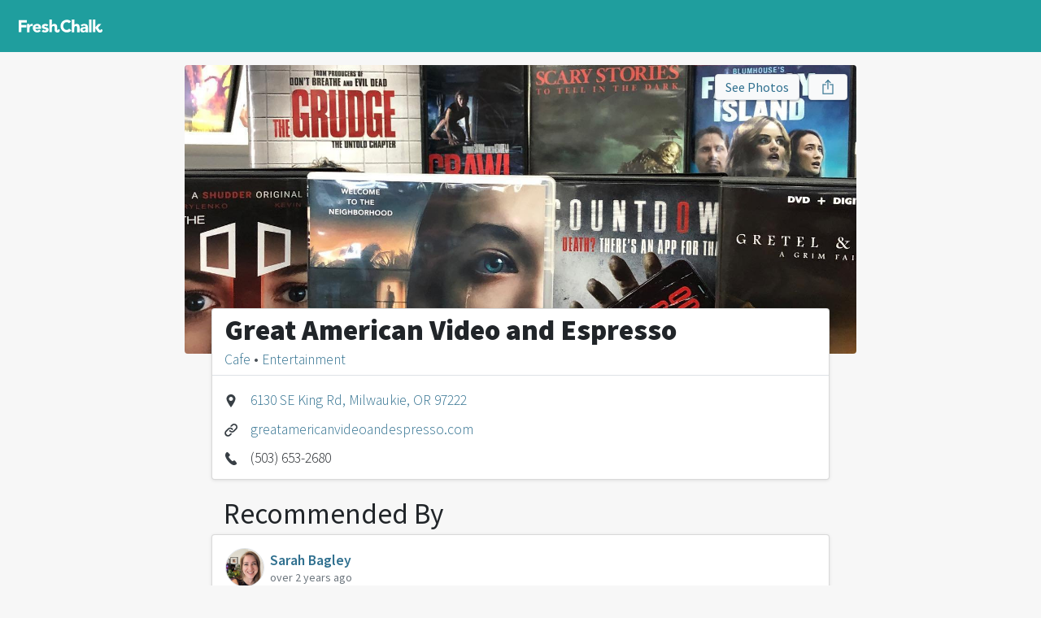

--- FILE ---
content_type: text/html
request_url: https://freshchalk.com/great-american-video-and-espresso-milwaukie
body_size: 4456
content:
<!DOCTYPE html>
<html>
<head>
<title>Great American Video and Espresso • Milwaukie • Fresh Chalk</title>
<meta content='text/html; charset=UTF-8' http-equiv='Content-Type'>
<meta content='notranslate' name='google'>
<meta content='width=device-width, initial-scale=1, maximum-scale=1' name='viewport'>
<meta affiliate-data='web' app-argument='https://freshchalk.com/great-american-video-and-espresso-milwaukie' content='app-id=1520813827' name='xxx-app'>
<meta content='&quot;Local family-owned coffee shop and movie rental. I love taking my kids to this friendly old-school video store. Be ready to buy ice cream or frozen...&quot;' property='description'>
<meta content='&quot;Such a gem in the heart of Milwaukie. Not only can you rent movies (a joy!) but they have ice cream, frozen custard, milkshakes and espresso. You...&quot;' property='og:description'>
<meta content='https://freshchalk.com/storage/p/kk/qaolNN0aw' property='og:image'>
<meta content='Fresh Chalk' property='og:site_name'>
<meta content='Great American Video and Espresso • Milwaukie' property='og:title'>
<meta content='summary_large_image' property='twitter:card'>
<meta content='@freshchalk' property='twitter:site'>
<meta content='https://freshchalk.com/storage/p/kk/qaolNN0aw' property='twitter:image'>
<meta content='204234956835157' property='fb:app_id'>
<meta name="csrf-param" content="authenticity_token" />
<meta name="csrf-token" content="vdiqMk6LGRubztTW7NeA/jpzdPd/qJAsIg3PjiwiwwyQ0roNvu+aXpps8/W3g8Yek7JC5N+7v2gFqk0UOsyJnQ==" />
<link href='https://freshchalk.com/assets/favicon-8acdc0cbf15ea8aa6b0b27c8f7b324f9113c7e4e31966a00758b9c9544ba8b73.svg' rel='icon' type='image/svg+xml'>
<link href='/favicon.ico' rel='icon'>
<link color='#63b800' href='https://freshchalk.com/assets/mask-icon-2d0533c38d9c9e035b8146e2e4d5e271981e184463d8dbcfca2c4be5fd4656a3.svg' rel='mask-icon'>

<script>
  window.fcMetadata = {"base_url":"https://freshchalk.com","page":{},"logged_in":false,"user_city":{"name":"Seattle","ghost_town":false,"loc":[47.6217,-122.3238]}};
</script>
<link crossorigin href='https://fonts.gstatic.com' rel='preconnect'>
<link rel="stylesheet" media="screen" href="//fonts.googleapis.com/css?family=Source+Sans+Pro:300,400,600,700,900&amp;display=swap" />
<script src="https://freshchalk.com/packs/js/packApp-0fba1305613d1f09aa06.js"></script>
<link rel="stylesheet" media="screen" href="https://freshchalk.com/packs/css/packApp-0fb69459.css" />

<script type='application/ld+json'>{"@context":"http://schema.org/","@type":"LocalBusiness","address":{"@type":"PostalAddress","streetAddress":"6130 SE King Rd, Milwaukie, OR 97222","addressLocality":"Milwaukie","addressRegion":"OR","postalCode":"97222","addressCountry":"US"},"aggregateRating":{"@type":"aggregateRating","ratingValue":100,"bestRating":100,"worstRating":0,"reviewCount":3},"image":"https://freshchalk.com/storage/p/kk/qaolNN0aw","name":"Great American Video and Espresso","telephone":"(503) 653-2680"}</script>
</head>
<body data-action='businesses_show' data-amp='b31438c6fe08889c5957007473acf8e4' data-track='{&quot;business&quot;:&quot;Great American Video and Espresso&quot;,&quot;business_id&quot;:1320747,&quot;karma&quot;:7450,&quot;badges&quot;:null,&quot;tag&quot;:&quot;Entertainment&quot;,&quot;tag_id&quot;:504,&quot;group&quot;:&quot;Special Occasions&quot;,&quot;city&quot;:&quot;Milwaukie&quot;,&quot;state&quot;:&quot;OR&quot;,&quot;city_id&quot;:28077,&quot;metro&quot;:&quot;Portland&quot;,&quot;metro_id&quot;:3,&quot;event&quot;:&quot;View Business&quot;}' id='businesses_show'>
<div class='navbar'>
<div class='container'>
<div class='navbar-start'>
<a class='navbar-logo navbar-item navbar-desktop' href='/'>
<div class='logo'></div>
</a>
</div>
<div class='navbar-center'>
</div>
<div class='navbar-end'>
<div class='navbar-item navbar-mobile'>
<div class='hamburger hamburger--twist'>
<div class='inner'>
<span class='bar'></span>
<span class='bar'></span>
<span class='bar'></span>
</div>
</div>
</div>
</div>
</div>
</div>
<div class='hamburger-menu hamburger-content'>
<hr>
<ul>
<li><a data-track="{&quot;src&quot;:&quot;menu&quot;,&quot;event&quot;:&quot;Click Home&quot;}" href="/">Home</a></li>
</ul>
<hr>
<ul>
<li><a data-track="{&quot;src&quot;:&quot;menu&quot;,&quot;event&quot;:&quot;Click Blog&quot;}" href="/blog">Blog</a></li>
</ul>
<hr>
<ul>
</ul>

</div>
<div class='hamburger-cover'></div>


<div class='container yield'>

<div class='row justify-content-center'>
<div class='col-12 col-lg-8'>
<div class='top-picture' data-gallery-name='Photos for Great American Video and Espresso' data-gallery-photos='[{&quot;full&quot;:&quot;https://freshchalk.com/storage/p/kk/qaolNN0aw&quot;,&quot;thumbnail&quot;:&quot;https://freshchalk.com/storage/p/kk/qaolNN0aw&quot;}]'>
<img alt="Great American Video and Espresso" src="/storage/p/kk/qaolNN0aw" />
<div class='actions'>
<div outline="false" class="btn btn-light text" data-gallery-link="true">See Photos</div>
<div outline="false" class="btn btn-light share" title="Share"><i class="i ios-share no-text"></i></div>
</div>
</div>
<div class='contents'>
<div class='top-picture-content'>
<div class='heading'>
<h1 class='h2 fw-black'>
Great American Video and Espresso
</h1>
<div class='tag-list'>
<a href="/b/milwaukie-or/cafes">Cafe</a> • <a href="/b/milwaukie-or/entertainment">Entertainment</a>
</div>
</div>
<div class='business-details'>
<div class='item'>
<i class='i map-pin'></i>
<div>
<div class='value'><a href="#map">6130 SE King Rd, Milwaukie, OR 97222</a></div>
</div>
</div>
<div class='item'>
<i class='i link'></i>
<div>
<div class='value'><a class="biz-website" target="_blank" href="https://www.greatamericanvideoandespresso.com">greatamericanvideoandespresso.com</a></div>
</div>
</div>
<div class='item'>
<i class='i phone'></i>
<div>
<div class='value'>(503) 653-2680</div>
</div>
</div>
</div>

</div>

<div class='recommendations'>
<a name='reviews'></a>
<h2 class='mt-4'>Recommended By</h2>
<div>
<div class='thread-sheet recommendation sheet elevate-1 review-21343'>
<div class='subject'>
<a class="user-image" style="width: 50px; height: 50px; --size: 50px" href="/sarah_bagley"><img title="Sarah Bagley" style="width: 48px; height: 48px" src="https://freshchalk.com/storage/p/TA/zvgtkWrgs" /></a>
<div>
<div class='title'><a class="peek-user-enabled" data-screen-name="sarah_bagley" href="/sarah_bagley"><span>Sarah Bagley</span></a></div>
<div class='subtitle'>over 2 years ago</div>
</div>
</div>
<div class='notes'>
<div>Such a gem in the heart of Milwaukie. Not only can you rent movies (a joy!) but they have ice cream, frozen custard, milkshakes and espresso. You can get a Pumpkin Pie Latte year-round!</div>
</div>

<ul class='sheet-actions'>
</ul>
<div class='thread-sheet-comments'>
<div class='reply-pill'>
<div class='reply-pill-avatar'>
<a class="user-image" style="width: 32px; height: 32px; --size: 32px" href="/allison_h"><img title="Allison H" style="width: 30px; height: 30px" src="https://freshchalk.com/storage/p/Rx/piVQScKfk" /></a>
</div>
<div class='reply-pill-message'>
<div>
<a class="peek-user-enabled" data-screen-name="allison_h" href="/allison_h"><i class="i level-star"></i> <span>Allison H</span></a>
Milkshakes AND movie rentals? Will need to check it out!
</div>
<ul class='sheet-actions text-right'>
<li class='fw-normal text-muted'>over 2 years ago</li>
</ul>
</div>
</div>

</div>
</div>
<div class='thread-sheet recommendation sheet elevate-1 review-11621'>
<div class='subject'>
<a class="user-image" style="width: 50px; height: 50px; --size: 50px" href="/erin_lee"><img title="Erin Lee" style="width: 48px; height: 48px" src="https://freshchalk.com/storage/p/H4/EKyhh9Qr4" /></a>
<div>
<div class='title'><a class="peek-user-enabled" data-screen-name="erin_lee" href="/erin_lee"><i class="i level-star"></i> <span>Erin Lee</span></a></div>
<div class='subtitle'>over 2 years ago</div>
</div>
</div>
<div class='notes'>
<div>Local family-owned coffee shop and movie rental. I love taking my kids to this friendly old-school video store. Be ready to buy ice cream or frozen custard because the store smells delicious (even through your mask). You can also call ahead and pick up at the drive-thru.</div>
</div>

<ul class='sheet-actions'>
</ul>
<div class='thread-sheet-comments'>
</div>
</div>
</div>

<div class='small-reviews'>
<div class='faces'>
<a class="user-image" style="width: 50px; height: 50px; --size: 50px" href="/byron_lee"><img title="Byron Lee" style="width: 48px; height: 48px; background: #cf4255" src="https://freshchalk.com/assets/animals/mouse-599b5383848ffbe28e7bd755465ad1593eb010b412ea579b0eca34938e6bea09.svg" /></a>
</div>
<div>
<div>
recommended by
<a href="/byron_lee">Byron Lee</a>
</div>
</div>
</div>
</div>

<div class='links'>
<a name='links'></a>
<h2 class='mt-4'>Reviews</h2>
<div class='sheet elevate-1'>
<ul class='list-unstyled'>
<div class='voting'>
<div class='logo-voting'></div>
<div>
<a data-toggle="toggle" data-target=".voting" href="#"><div class='name'>Fresh Chalk</div><div class='rating'>&ndash; 100% like it</div><div class='num'>(3 votes)</div></a></div>
</div>

</ul>
</div>
</div>
<section class='related-topics'>
<div class="d-none track" data-track="{&quot;products&quot;:false,&quot;businesses&quot;:true,&quot;event&quot;:&quot;View Related Topics&quot;}"></div>
<div class='topics businesses'>
<div class='row'>
<h4 class='mt-4'>People Also Viewed</h4>
</div>
<div class='frame'>
<div class='track'>
<div class='topic business' data-href='/bipartisan-cafe-portland' data-track='{&quot;type&quot;:&quot;business&quot;,&quot;event&quot;:&quot;Click Related Topic&quot;}'>
<div class='image'>
<img alt="Bipartisan Cafe" src="/storage/p/tO/SIfD8X7y0" />
<div class='face'>
<div class="user-image" style="width: 40px; height: 40px; --size: 40px"><img title="Erin Lee" style="width: 38px; height: 38px" src="https://freshchalk.com/storage/p/H4/EKyhh9Qr4" /></div>
</div>
</div>
<div class='info'>
<a class="name" href="/bipartisan-cafe-portland">Bipartisan Cafe</a>
<div class='location'>
Montavilla
•
<a href="/b/portland">Portland, OR</a>
</div>
</div>
</div>
<div class='topic business' data-href='/extracto-coffee-portland' data-track='{&quot;type&quot;:&quot;business&quot;,&quot;event&quot;:&quot;Click Related Topic&quot;}'>
<div class='image'>
<img alt="Extracto Coffee" src="/storage/p/eJ/meKb2dg10" />
<div class='face'>
<div class="user-image" style="width: 40px; height: 40px; --size: 40px"><img title="Naomi Campos" style="width: 38px; height: 38px" src="https://freshchalk.com/storage/p/gO/g1dEk7ijk" /></div>
</div>
</div>
<div class='info'>
<a class="name" href="/extracto-coffee-portland">Extracto Coffee</a>
<div class='location'>
<a href="/b/portland">Portland, OR</a>
</div>
</div>
</div>
<div class='topic business' data-href='/milwaukie-cafe-and-bottle-shop' data-track='{&quot;type&quot;:&quot;business&quot;,&quot;event&quot;:&quot;Click Related Topic&quot;}'>
<div class='image'>
<img alt="Milwaukie Cafe and Bottle Shop" src="/storage/p/kI/6fXbGymZc" />
<div class='face'>
<div class="user-image" style="width: 40px; height: 40px; --size: 40px"><img title="Sarah Bagley" style="width: 38px; height: 38px" src="https://freshchalk.com/storage/p/TA/zvgtkWrgs" /></div>
</div>
</div>
<div class='info'>
<a class="name" href="/milwaukie-cafe-and-bottle-shop">Milwaukie Cafe and Bottle Shop</a>
<div class='location'>
<a href="/b/milwaukie-or">Milwaukie, OR</a>
</div>
</div>
</div>
<div class='topic business' data-href='/tiki-tea-portland' data-track='{&quot;type&quot;:&quot;business&quot;,&quot;event&quot;:&quot;Click Related Topic&quot;}'>
<div class='image'>
<img alt="Tiki Tea" src="/storage/p/hf/JTKcJvopY" />
<div class='face'>
<div class="user-image" style="width: 40px; height: 40px; --size: 40px"><img title="Allison H" style="width: 38px; height: 38px" src="https://freshchalk.com/storage/p/Rx/piVQScKfk" /></div>
</div>
</div>
<div class='info'>
<a class="name" href="/tiki-tea-portland">Tiki Tea</a>
<div class='location'>
Vernon
•
<a href="/b/portland">Portland, OR</a>
</div>
</div>
</div>
<div class='topic business' data-href='/oaks-park-amusement-park-portland' data-track='{&quot;type&quot;:&quot;business&quot;,&quot;event&quot;:&quot;Click Related Topic&quot;}'>
<div class='image'>
<img alt="Oaks Park Amusement Park" src="/storage/p/a4/kz19Zphbg" />
<div class='face'>
<div class="user-image" style="width: 40px; height: 40px; --size: 40px"><img title="Erin Lee" style="width: 38px; height: 38px" src="https://freshchalk.com/storage/p/H4/EKyhh9Qr4" /></div>
</div>
</div>
<div class='info'>
<a class="name" href="/oaks-park-amusement-park-portland">Oaks Park Amusement Park</a>
<div class='location'>
Sellwood
•
<a href="/b/portland">Portland, OR</a>
</div>
</div>
</div>
</div>
</div>
</div>
</section>


</div>
</div>
</div>
<div class='modal' id='recommend-modal'>
<div class='modal-dialog'>
<div class='modal-content'>
<div class='modal-header'>
<h5 class='modal-title'>Great American Video and Espresso</h5>
<button class='close' data-micromodal-close='1'>&times;</button>
</div>
<div class='modal-body'>
<p>Add your recommendation for Great American Video and Espresso?</p>
<div class='mt-4'><a outline="false" class="btn btn-primary" rel="nofollow" data-method="post" href="/x/add/great-american-video-and-espresso-milwaukie"><i class="i star"></i>Add Recommendation</a></div>
</div>
</div>
</div>
</div>

</div>
<div class='footer'>
<div class='container d-flex flex-column justify-content-center'>
<div class='footer-columns'>
<div class='footer-column d-none d-md-block'>
<a href="/"><div class='mt-2 footer-logo'></div>
</a></div>
<div class='footer-column'>
<div class='footer-heading'>Fresh Chalk</div>
<ul class='list-unstyled'>
<li><a href="/about">About</a></li>
</ul>
</div>
<div class='footer-column'>
<div class='footer-heading'>Explore</div>
<ul class='list-unstyled'>
<li><a href="/b/nearby/businesses">All Businesses</a></li>
<li><a href="/products">All Products</a></li>
<li><a href="/guides">All Guides</a></li>
<li><a href="/blog">Blog</a></li>
</ul>
</div>
<div class='footer-column'>
<div class='footer-heading'>Top Cities</div>
<ul class='list-unstyled'>
<li><a class="" href="/b/atlanta">Atlanta, GA</a></li>
<li><a class="" href="/b/austin">Austin, TX</a></li>
<li><a class="" href="/b/boston">Boston, MA</a></li>
<li><a class="" href="/b/denver">Denver, CO</a></li>
<li><a class="d-sm-none" href="/b/indianapolis">Indianapolis, IN</a></li>
<li><a class="d-sm-none" href="/b/phoenix">Phoenix, AZ</a></li>
<li><a class="" href="/b/seattle">Seattle, WA</a></li>
<li><a class="fw-bold" href="/cities">See all</a></li>
</ul>
</div>
</div>
</div>
</div>

<div class='modal' data-micromodal-close='1' id='photo-upload-modal' tabindex='-1'>
<div class='modal-dialog'>
<div class='modal-content'>
<div class='modal-header'>
<h5 class='modal-title'>Upload Photos</h5>
<button class='close' data-micromodal-close='1'>
&times;
</button>
</div>
<div class='modal-body'>
</div>
</div>
</div>
</div>

<div class='modal' data-micromodal-close='1' data-share-text='Check out this business that was recommended on @FreshChalk' id='share-modal' tabindex='-1'>
<div class='modal-dialog'>
<div class='modal-content'>
<div class='modal-header'>
<h5 class='modal-title'></h5>
<button class='close' data-micromodal-close='1'>
&times;
</button>
</div>
<div class='modal-body'>
<input class='share-url copy-target' readonly type='text'>
<div class='btn copy copy-target'>
Copy Link
</div>
<a class='btn email' target='_blank'>
Email
</a>
<div class='btn facebook'>
Share on Facebook
</div>
<div class='btn twitter'>
Share on Twitter
</div>
</div>
</div>
</div>
</div>

<script defer src="https://static.cloudflareinsights.com/beacon.min.js/vcd15cbe7772f49c399c6a5babf22c1241717689176015" integrity="sha512-ZpsOmlRQV6y907TI0dKBHq9Md29nnaEIPlkf84rnaERnq6zvWvPUqr2ft8M1aS28oN72PdrCzSjY4U6VaAw1EQ==" data-cf-beacon='{"version":"2024.11.0","token":"54b5ecd8fecc429292a4740df804332f","r":1,"server_timing":{"name":{"cfCacheStatus":true,"cfEdge":true,"cfExtPri":true,"cfL4":true,"cfOrigin":true,"cfSpeedBrain":true},"location_startswith":null}}' crossorigin="anonymous"></script>
</body>
</html>


--- FILE ---
content_type: image/svg+xml
request_url: https://freshchalk.com/assets/animals/mouse-599b5383848ffbe28e7bd755465ad1593eb010b412ea579b0eca34938e6bea09.svg
body_size: 661
content:
<svg width="100" height="100" xmlns="http://www.w3.org/2000/svg"><g fill="#FFF" fill-rule="nonzero"><path d="M42.5 59.5h.5c.9-.1 1.6-.6 2.3-1.3.8-.8 1.2-1.5 1.4-2.4.3-1 0-1.9-.8-2.6-1.5-1.5-3.7-1-5 .4-1.3 1.3-2 3.5-.4 5a3 3 0 0 0 2 1zm15.8 0l.8-.1a3 3 0 0 0 2-2.1c.5-1.2 0-2.5-1.1-3.7-1.8-1.8-3.9-1.6-5-.4-.7.5-1 1.4-1 2.3 0 1 .5 1.8 1.4 2.7.9.9 1.9 1.3 3 1.3z"/><path d="M77.2 66.9l-8-1.3.2-.3 6.5-1.5c.9-.2 1.5-1 1.3-2-.1-.8-.8-1.7-1.9-1.7H75l-4.3.9c.6-2.5.9-5 .9-7.7V53c0-3 2.2-5 4.4-7 .7-.6 1.5-1.2 2-1.9 4.2-4.3 5.7-10 4.5-16.3-.9-4.7-4.1-8.4-8.3-9.4-.6-.2-1.1-.3-1.9-.3h-.4l-.3.6V18h-1c-1 .3-2 .7-2.7 1.5-.8.6-1.3 1.3-2 1.9-2.7 3.2-5.1 7-7.6 11.4a43.7 43.7 0 0 0-15.4 0c-2.2-3.9-4.7-8-7.7-11.4a10.2 10.2 0 0 0-4.1-3.1c-.4-.2-.9-.3-1.5-.3h-.7a11 11 0 0 0-8.9 5.8 17.9 17.9 0 0 0 .8 17.4c1.3 2 3 3.4 4.7 5l.1.2c1.4 1.1 2.7 2.3 3.4 4 .3.5.5 1.6.5 2.5a25 25 0 0 0 1 8l-3.8-.8H26c-1.2 0-1.7.9-1.9 1.8-.1.9.4 1.7 1.3 1.9l6.5 1.3.2.5-7.8 1.3c-1 .1-1.7.9-1.5 1.8 0 1 .7 1.9 1.9 1.9h.3l8.7-1.5.5.6-4 2.7c-.8.4-1 1.1-.8 2 .3.8 1 1.4 1.8 1.4.4 0 .7-.2 1-.3l4.3-2.8a35.2 35.2 0 0 0 11 8.4l.4.3c.7.4 1.6.9 2.5.9l.7.1c.8-.1 1.5-.6 2.1-.9l.5-.3L56 80c2.6-1.6 5-3.4 7-5.4l1.8-2 4.5 2.9 1 .3c.9 0 1.5-.5 1.8-1.4.3-.7 0-1.6-.8-2l-4.1-2.7.3-.6 9 1.5h.3c1 0 1.8-1 2-2 0-.8-.7-1.6-1.6-1.7zM27.7 41.6c-1.4-1.3-2.9-3-3.8-4.8-.9-2.1-1.2-5-.6-7.7a8.1 8.1 0 0 1 2.5-4.9l.3-.1c.2 0 .3-.2.5-.3l.3-.3-.2-.6.5.6 1.4-.5h.8l.3.2.1.1.3.5s.2.1.2.3l.1.3.2.2c.4 1.5.7 3 .7 4a61.3 61.3 0 0 1-.9 15.7c-.7-.9-1.6-1.8-2.5-2.5l-.2-.2zM36 61.3l-.7-2.8-.5-2.4c-.1-1.6-.3-3-.1-4.7l.1-1.8v-.3l.2-.6c.7-4.3 1.3-8.8 1.6-13.4.2-1 .2-2.2.2-3.4l2.8 4.9c.4.7 1.3 1.1 2.2 1.1h.6a37.4 37.4 0 0 1 16.5 0h.6c.9 0 1.8-.4 2.2-1.1l2.8-5c0 5 .5 10.4 1.7 16.2l.1.7.2.6v.5l.1 4a25 25 0 0 1-2.4 10.6A27.2 27.2 0 0 1 50.5 77a28.6 28.6 0 0 1-12-9.8c-.9-1.3-1.4-2.5-2-3.8 0-.3-.3-1.8-.5-2.2zm35-37.8l.2-.3.1.1.2-.1h1l1.3.4.3.2.3.1.8.5c3.2 2.8 3.5 9 1.7 12.7-1 2.2-2.8 3.6-4.5 5.4l-2 1.8c-1-6.2-1.3-11.2-.8-15.8.1-1.3.4-2.7.8-4v-.1c0-.2.2-.2.2-.3l.3-.5.1-.1z"/></g></svg>

--- FILE ---
content_type: application/javascript
request_url: https://freshchalk.com/packs/js/1-c8c54098597fdee05240.chunk.js
body_size: 12987
content:
(window.webpackJsonp=window.webpackJsonp||[]).push([[1],{464:function(e,t,n){"use strict";n.d(t,"a",(function(){return h}));var r=n(1),i=n.n(r),o=n(455),a=(n(479),n(51));function s(e,t){return function(e){if(Array.isArray(e))return e}(e)||function(e,t){if("undefined"===typeof Symbol||!(Symbol.iterator in Object(e)))return;var n=[],r=!0,i=!1,o=void 0;try{for(var a,s=e[Symbol.iterator]();!(r=(a=s.next()).done)&&(n.push(a.value),!t||n.length!==t);r=!0);}catch(c){i=!0,o=c}finally{try{r||null==s.return||s.return()}finally{if(i)throw o}}return n}(e,t)||function(e,t){if(!e)return;if("string"===typeof e)return c(e,t);var n=Object.prototype.toString.call(e).slice(8,-1);"Object"===n&&e.constructor&&(n=e.constructor.name);if("Map"===n||"Set"===n)return Array.from(e);if("Arguments"===n||/^(?:Ui|I)nt(?:8|16|32)(?:Clamped)?Array$/.test(n))return c(e,t)}(e,t)||function(){throw new TypeError("Invalid attempt to destructure non-iterable instance.\nIn order to be iterable, non-array objects must have a [Symbol.iterator]() method.")}()}function c(e,t){(null==t||t>e.length)&&(t=e.length);for(var n=0,r=new Array(t);n<t;n++)r[n]=e[n];return r}function u(e,t,n,r,i,o,a){try{var s=e[o](a),c=s.value}catch(u){return void n(u)}s.done?t(c):Promise.resolve(c).then(r,i)}function l(e){return function(){var t=this,n=arguments;return new Promise((function(r,i){var o=e.apply(t,n);function a(e){u(o,r,i,a,s,"next",e)}function s(e){u(o,r,i,a,s,"throw",e)}a(void 0)}))}}function f(e,t){if(!(e instanceof t))throw new TypeError("Cannot call a class as a function")}function p(e,t){for(var n=0;n<t.length;n++){var r=t[n];r.enumerable=r.enumerable||!1,r.configurable=!0,"value"in r&&(r.writable=!0),Object.defineProperty(e,r.key,r)}}o.autoDiscover=!1;var h=function(){function e(t){var n=this,r=arguments.length>1&&void 0!==arguments[1]?arguments[1]:{};f(this,e),this.defaultResizeTo=1024,this.onDropzoneAddedFile=function(){var e=l(i.a.mark((function e(t){var r;return i.a.wrap((function(e){for(;;)switch(e.prev=e.next){case 0:return null!=n.options.onBegin&&n.options.onBegin(),e.prev=1,e.next=4,n.getSignedUrl();case 4:r=e.sent,e.next=11;break;case 7:return e.prev=7,e.t0=e.catch(1),n.handleError(t,"Could not upload file"),e.abrupt("return");case 11:t.signedUrlData=r.signed_url_data,n.imageUrl=r.image_url,t.accepted&&n.dropzone.enqueueFile(t);case 14:case"end":return e.stop()}}),e,null,[[1,7]])})));return function(t){return e.apply(this,arguments)}}(),this.onDropzoneSending=function(e,t){for(var n=e.signedUrlData.headers,r=0,i=Object.entries(n);r<i.length;r++){var o=s(i[r],2),a=o[0],c=o[1];c&&t.setRequestHeader(a,c)}},this.onDropzoneSuccess=function(e){if(null!=n.options.onSuccess){var t=e.signedUrlData.key;n.options.onSuccess(t)}},this.onDropzoneError=function(e,t){n.handleError(e,t)},this.$element="string"===typeof t?document.querySelector(t):t,this.options=r,this.validateElement(),this.disableDragDropNavigation(),this.dropzone=new o(this.$element,this.dropzoneOptions),CSS.supports("image-orientation","from-image")&&(this.dropzone.resizeImage=function(e,t,r,i,a){return n.dropzone.createThumbnail(e,t,r,i,!0,(function(t,r){var i;if(null==r)return a(e);var s=null!==(i=n.dropzone.options.resizeMimeType)&&void 0!==i?i:e.type,c=r.toDataURL(s,n.dropzone.options.resizeQuality);return a(o.dataURItoBlob(c))}))}),this.dropzone.submitRequest=function(t,n,r){if(1!=r.length)throw new Error("We do not support uploadMultiple");var i=n.get(e.paramName);if(null==i)throw new Error("File not found");t.onreadystatechange=function(){try{console.log("".concat(t.readyState,": ").concat(i))}catch(e){}},t.ontimeout=function(){console.log("upload timeout"),t.onerror(r,t)},t.send(i)},this.dropzone.on("addedfile",this.onDropzoneAddedFile),this.dropzone.on("sending",this.onDropzoneSending),this.dropzone.on("success",this.onDropzoneSuccess),this.dropzone.on("error",this.onDropzoneError)}var t,n,r,c;return t=e,(n=[{key:"reset",value:function(){this.dropzone.removeAllFiles()}},{key:"getSignedUrl",value:(c=l(i.a.mark((function e(){var t;return i.a.wrap((function(e){for(;;)switch(e.prev=e.next){case 0:if(null!=this.signingUrl){e.next=2;break}throw new Error("Must provide dataset.url");case 2:return e.next=4,Object(a.a)(this.signingUrl,{method:"POST"});case 4:if(200===(t=e.sent).status){e.next=7;break}throw new Error("getSignedUrl failed");case 7:return e.next=9,t.json();case 9:return e.abrupt("return",e.sent);case 10:case"end":return e.stop()}}),e,this)}))),function(){return c.apply(this,arguments)})},{key:"validateElement",value:function(){if(null==this.signingUrl)throw new Error("Must provide dataset.url")}},{key:"disableDragDropNavigation",value:function(){window.addEventListener("dragover",d,!1),window.addEventListener("drop",d,!1)}},{key:"enableDragDropNavigation",value:function(){window.removeEventListener("dragover",d,!1),window.removeEventListener("drop",d,!1)}},{key:"handleError",value:function(e,t){this.dropzone.removeFile(e),null!=this.options.onError&&this.options.onError(t)}},{key:"dropzoneOptions",get:function(){return Object.assign({paramName:e.paramName,clickable:this.$uploadButton,maxFiles:1,previewTemplate:"<div/>",createImageThumbnails:!1},this.baseDropzoneOptions)}},{key:"baseDropzoneOptions",get:function(){return{url:function(e){if(1!=e.length)throw new Error("We do not support uploadMultiple");return e[0].signedUrlData.signed_url},method:"PUT",autoQueue:!1,acceptedFiles:"image/*",parallelUploads:1,headers:{"Cache-Control":null},resizeMimeType:"image/jpeg",resizeHeight:this.options.resizeTo||this.defaultResizeTo,resizeWidth:this.options.resizeTo||this.defaultResizeTo,resizeQuality:.85}}},{key:"signingUrl",get:function(){return this.$element.dataset.url||null}},{key:"$uploadButton",get:function(){return this.$element.querySelector(".edit-button")}}])&&p(t.prototype,n),r&&p(t,r),e}();function d(e){e.dataTransfer&&(e.dataTransfer.effectAllowed="none",e.dataTransfer.dropEffect="none"),e.preventDefault()}h.paramName="file"},465:function(e,t,n){"use strict";n.r(t),n.d(t,"initRecModal",(function(){return be})),n.d(t,"openRecModal",(function(){return ye}));var r,i,o,a,s,c,u,l=n(1),f=n.n(l),p=n(21),h=n(52),d=n(143),v=n(142),m=n(63),g=n(70),b=n(55),y=n(15),w=n(37),k=n(137),x=n(467),O=n(469),_=n(210),C=n(504),j=n(206),z=n(208),P=n(506),S=n(69),E=n(18),$=n(470),T=n(14),A=n(11);function R(e,t){var n;if("undefined"===typeof Symbol||null==e[Symbol.iterator]){if(Array.isArray(e)||(n=function(e,t){if(!e)return;if("string"===typeof e)return N(e,t);var n=Object.prototype.toString.call(e).slice(8,-1);"Object"===n&&e.constructor&&(n=e.constructor.name);if("Map"===n||"Set"===n)return Array.from(e);if("Arguments"===n||/^(?:Ui|I)nt(?:8|16|32)(?:Clamped)?Array$/.test(n))return N(e,t)}(e))||t&&e&&"number"===typeof e.length){n&&(e=n);var r=0,i=function(){};return{s:i,n:function(){return r>=e.length?{done:!0}:{done:!1,value:e[r++]}},e:function(e){throw e},f:i}}throw new TypeError("Invalid attempt to iterate non-iterable instance.\nIn order to be iterable, non-array objects must have a [Symbol.iterator]() method.")}var o,a=!0,s=!1;return{s:function(){n=e[Symbol.iterator]()},n:function(){var e=n.next();return a=e.done,e},e:function(e){s=!0,o=e},f:function(){try{a||null==n.return||n.return()}finally{if(s)throw o}}}}function N(e,t){(null==t||t>e.length)&&(t=e.length);for(var n=0,r=new Array(t);n<t;n++)r[n]=e[n];return r}function D(e,t,n,r,i,o,a){try{var s=e[o](a),c=s.value}catch(u){return void n(u)}s.done?t(c):Promise.resolve(c).then(r,i)}function U(e,t,n,r){n&&Object.defineProperty(e,t,{enumerable:n.enumerable,configurable:n.configurable,writable:n.writable,value:n.initializer?n.initializer.call(r):void 0})}function I(e,t){if(!(e instanceof t))throw new TypeError("Cannot call a class as a function")}function B(e,t){for(var n=0;n<t.length;n++){var r=t[n];r.enumerable=r.enumerable||!1,r.configurable=!0,"value"in r&&(r.writable=!0),Object.defineProperty(e,r.key,r)}}function M(e,t){return(M=Object.setPrototypeOf||function(e,t){return e.__proto__=t,e})(e,t)}function L(e){var t=function(){if("undefined"===typeof Reflect||!Reflect.construct)return!1;if(Reflect.construct.sham)return!1;if("function"===typeof Proxy)return!0;try{return Date.prototype.toString.call(Reflect.construct(Date,[],(function(){}))),!0}catch(e){return!1}}();return function(){var n,r=W(e);if(t){var i=W(this).constructor;n=Reflect.construct(r,arguments,i)}else n=r.apply(this,arguments);return F(this,n)}}function F(e,t){return!t||"object"!==typeof t&&"function"!==typeof t?q(e):t}function q(e){if(void 0===e)throw new ReferenceError("this hasn't been initialised - super() hasn't been called");return e}function W(e){return(W=Object.setPrototypeOf?Object.getPrototypeOf:function(e){return e.__proto__||Object.getPrototypeOf(e)})(e)}function H(e,t,n,r,i){var o={};return Object.keys(r).forEach((function(e){o[e]=r[e]})),o.enumerable=!!o.enumerable,o.configurable=!!o.configurable,("value"in o||o.initializer)&&(o.writable=!0),o=n.slice().reverse().reduce((function(n,r){return r(e,t,n)||n}),o),i&&void 0!==o.initializer&&(o.value=o.initializer?o.initializer.call(i):void 0,o.initializer=void 0),void 0===o.initializer&&(Object.defineProperty(e,t,o),o=null),o}var K,V,J,Q,G,Y,X,Z=(r=Object(w.b)({type:Number,default:6}),i=Object(w.b)(Boolean),Object(y.b)((u=function(e){!function(e,t){if("function"!==typeof t&&null!==t)throw new TypeError("Super expression must either be null or a function");e.prototype=Object.create(t&&t.prototype,{constructor:{value:e,writable:!0,configurable:!0}}),t&&M(e,t)}(u,e);var t,n,r,i,o,a=L(u);function u(){var e;I(this,u);for(var t=arguments.length,n=new Array(t),r=0;r<t;r++)n[r]=arguments[r];return(e=a.call.apply(a,[this].concat(n))).tags=[],U(e,"size",s,q(e)),U(e,"inModal",c,q(e)),e}return t=u,(n=[{key:"created",value:function(){this.loadSuggestions()}},{key:"loadSuggestions",value:(i=f.a.mark((function e(){var t;return f.a.wrap((function(e){for(;;)switch(e.prev=e.next){case 0:return e.next=2,Object(S.a)(p.a.gameSuggestedTags());case 2:t=e.sent,this.tags=t.tags,Object(T.d)("View Suggested Rec Categories",{tags:this.tags.map((function(e){return e.noun})),modal:this.inModal}),this.tags.length&&this.tags.push({id:-1,noun:"Other",other:!0});case 6:case"end":return e.stop()}}),e,this)})),o=function(){var e=this,t=arguments;return new Promise((function(n,r){var o=i.apply(e,t);function a(e){D(o,n,r,a,s,"next",e)}function s(e){D(o,n,r,a,s,"throw",e)}a(void 0)}))},function(){return o.apply(this,arguments)})},{key:"emitSelect",value:function(e){var t=this.$refs.suggestions[this.tags.indexOf(e)];Object(T.d)("Click Suggested Rec Tag",{tag:e.noun,modal:this.inModal}),this.$emit("select",e,t)}},{key:"disableAllExcept",value:function(e){var t,n=R(this.tags);try{for(n.s();!(t=n.n()).done;){var r=t.value;r!==e&&b.a.set(r,"disabled",!0)}}catch(i){n.e(i)}finally{n.f()}}},{key:"enableAll",value:function(){var e,t=R(this.tags);try{for(t.s();!(e=t.n()).done;){var n=e.value;b.a.delete(n,"disabled")}}catch(r){t.e(r)}finally{t.f()}}}])&&B(t.prototype,n),r&&B(t,r),u}(b.a),s=H((a=u).prototype,"size",[r],{configurable:!0,enumerable:!0,writable:!0,initializer:null}),c=H(a.prototype,"inModal",[i],{configurable:!0,enumerable:!0,writable:!0,initializer:null}),o=a))||o),ee=(n(523),n(106)),te=Object(ee.a)(Z,(function(){var e=this,t=e.$createElement,n=e._self._c||t;return n("div",{staticClass:"suggestions"},[e._l(e.tags,(function(t){return n("div",{ref:"suggestions",refInFor:!0,staticClass:"suggestion",class:{disabled:t.disabled,other:t.other},style:{backgroundColor:t.color},on:{click:function(n){return e.emitSelect(t)}}},[n("div",{staticClass:"name"},[e._v(e._s(t.noun))]),n("div",{staticClass:"tag-image"},[n("div",{class:t.icon})])])})),e._l(e.size,(function(t){return e.tags.length?e._e():n("div",{staticClass:"placeholder",style:{animationDelay:500+250*t+"ms"}})}))],2)}),[],!1,null,"4ffe4d60",null).exports;function ne(e,t,n,r,i,o,a){try{var s=e[o](a),c=s.value}catch(u){return void n(u)}s.done?t(c):Promise.resolve(c).then(r,i)}function re(e){return function(){var t=this,n=arguments;return new Promise((function(r,i){var o=e.apply(t,n);function a(e){ne(o,r,i,a,s,"next",e)}function s(e){ne(o,r,i,a,s,"throw",e)}a(void 0)}))}}function ie(e,t,n,r){n&&Object.defineProperty(e,t,{enumerable:n.enumerable,configurable:n.configurable,writable:n.writable,value:n.initializer?n.initializer.call(r):void 0})}function oe(e,t){if(!(e instanceof t))throw new TypeError("Cannot call a class as a function")}function ae(e,t){for(var n=0;n<t.length;n++){var r=t[n];r.enumerable=r.enumerable||!1,r.configurable=!0,"value"in r&&(r.writable=!0),Object.defineProperty(e,r.key,r)}}function se(e,t){return(se=Object.setPrototypeOf||function(e,t){return e.__proto__=t,e})(e,t)}function ce(e){var t=function(){if("undefined"===typeof Reflect||!Reflect.construct)return!1;if(Reflect.construct.sham)return!1;if("function"===typeof Proxy)return!0;try{return Date.prototype.toString.call(Reflect.construct(Date,[],(function(){}))),!0}catch(e){return!1}}();return function(){var n,r=fe(e);if(t){var i=fe(this).constructor;n=Reflect.construct(r,arguments,i)}else n=r.apply(this,arguments);return ue(this,n)}}function ue(e,t){return!t||"object"!==typeof t&&"function"!==typeof t?le(e):t}function le(e){if(void 0===e)throw new ReferenceError("this hasn't been initialised - super() hasn't been called");return e}function fe(e){return(fe=Object.setPrototypeOf?Object.getPrototypeOf:function(e){return e.__proto__||Object.getPrototypeOf(e)})(e)}function pe(e,t,n,r,i){var o={};return Object.keys(r).forEach((function(e){o[e]=r[e]})),o.enumerable=!!o.enumerable,o.configurable=!!o.configurable,("value"in o||o.initializer)&&(o.writable=!0),o=n.slice().reverse().reduce((function(n,r){return r(e,t,n)||n}),o),i&&void 0!==o.initializer&&(o.value=o.initializer?o.initializer.call(i):void 0,o.initializer=void 0),void 0===o.initializer&&(Object.defineProperty(e,t,o),o=null),o}var he=(K=Object(y.b)({components:{AppBtn:_.a,AppCircleProgress:C.a,AppPhotoUploadPreviews:P.a,AppRecTagSuggestions:te},directives:{AppAutofocus:x.a,AppAutosize:O.a}}),V=Object(w.b)(HTMLElement),J=Object(w.c)("state",{immediate:!0}),K((X=function(e){!function(e,t){if("function"!==typeof t&&null!==t)throw new TypeError("Super expression must either be null or a function");e.prototype=Object.create(t&&t.prototype,{constructor:{value:e,writable:!0,configurable:!0}}),t&&se(e,t)}(d,e);var t,n,r,i,o,a,s,c,u,l=ce(d);function d(){var e;oe(this,d);for(var t=arguments.length,n=new Array(t),r=0;r<t;r++)n[r]=arguments[r];return(e=l.call.apply(l,[this].concat(n))).suggestion=null,e.business=null,e.product=null,e.review=null,e.search="",e.topic=null,e.tagKey="",e.tagName="",e.tagNoun="",e.name="",e.phone="",e.email="",e.website="",e.address="",e.notes="",e.photoCount=0,e.karma=400,e.isDone=!1,e.isClosed=!1,e.hasAdded=!1,e.hasError=!1,e.retry=null,e.showSuggestions=!1,e.tags=[],e.tagsLoading=!0,e.submitting=!1,e.doneProgress=0,e.autofocusIndex=0,ie(e,"$from",Y,le(e)),e}return t=d,(n=[{key:"mounted",value:function(){this.loadTags()}},{key:"onStageChange",value:(u=re(f.a.mark((function e(){return f.a.wrap((function(e){for(;;)switch(e.prev=e.next){case 0:return e.next=2,this.$nextTick();case 2:e.t0=this.state,e.next="search"===e.t0?5:"tag"===e.t0?7:"notes"===e.t0?9:"done"===e.t0?12:17;break;case 5:return this.initSearchAutocomplete(),e.abrupt("break",17);case 7:return this.initTagAutocomplete(),e.abrupt("break",17);case 9:return this.hasAdded=!0,this.submitSuggestion(),e.abrupt("break",17);case 12:return this.doneProgress=0,e.next=15,this.$nextTick();case 15:return this.doneProgress=100,e.abrupt("break",17);case 17:case"end":return e.stop()}}),e,this)}))),function(){return u.apply(this,arguments)})},{key:"show",value:function(){var e,t=this,n=arguments.length>0&&void 0!==arguments[0]?arguments[0]:{};Object(j.b)(!1),Object(g.b)(),m.a.show("rec-modal",{awaitCloseAnimation:!0,disableFocus:!0,onClose:function(){return t.onClose()}}),this.clear(),n.tag?(this.setTag(n.tag),this.showSuggestions=!1):this.showSuggestions=!0,this.search=null!==(e=n.businessName)&&void 0!==e?e:"",this.topic=n.topic||null,this.hasAdded=!1,Object(T.d)("Open Rec Modal")}},{key:"close",value:function(){m.a.close("rec-modal")}},{key:"submit",value:(c=re(f.a.mark((function e(){var t;return f.a.wrap((function(e){for(;;)switch(e.prev=e.next){case 0:if("tag"!==this.state){e.next=15;break}b.a.set(this.suggestion,"tag_name",this.tagName),b.a.set(this.suggestion,"phone",this.phone),b.a.set(this.suggestion,"email",this.email),b.a.set(this.suggestion,"website",this.website),b.a.set(this.suggestion,"address",this.address),this.tagKey="",this.tagName="",this.tagNoun="",this.phone="",this.email="",this.website="",this.address="",e.next=23;break;case 15:if("notes"!==this.state){e.next=23;break}return t=this.$refs.photos,e.next=19,t.submit();case 19:if(!(this.notes||t.photos.length||this.nameHasChanged)){e.next=22;break}return e.next=22,this.submitNotes();case 22:this.isDone=!0;case 23:case"end":return e.stop()}}),e,this)}))),function(){return c.apply(this,arguments)})},{key:"restart",value:function(){this.clear(),this.showSuggestions=!0,Object(T.d)("Restart Rec Modal")}},{key:"clear",value:function(){this.suggestion=null,this.business=null,this.review=null,this.search="",this.tagKey="",this.tagName="",this.tagNoun="",this.topic=null,this.phone="",this.email="",this.website="",this.address="",this.notes="",this.doneProgress=0,this.karma=0,this.isDone=!1,this.isClosed=!1,this.hasError=!1,this.retry=null,++this.autofocusIndex}},{key:"onClose",value:function(){this.$emit("close"),new URLSearchParams(location.search).has("add")&&history.replaceState(history.state,"",location.pathname),this.hasAdded&&window.location.reload(),this.isClosed=!0,this.showSuggestions=!1}},{key:"loadTags",value:(s=re(f.a.mark((function e(){return f.a.wrap((function(e){for(;;)switch(e.prev=e.next){case 0:return e.next=2,Object(S.a)(p.a.ajaxBusinessTags());case 2:this.tags=e.sent,this.tagsLoading=!1;case 4:case"end":return e.stop()}}),e,this)}))),function(){return s.apply(this,arguments)})},{key:"clearTag",value:function(){this.tagKey="",this.tagName="",this.tagNoun=""}},{key:"setTag",value:function(e){this.tagKey=e.key||"",this.tagName=e.name||"",this.tagNoun=e.noun||""}},{key:"handleTagSuggestion",value:function(e){var t=this.$refs.suggestions;if(!1===e.disabled)return t.enableAll(),void this.clearTag();e.disabled=!1,t.disableAllExcept(e),this.setTag(e),this.$refs.autocomplete.focus()}},{key:"initSearchAutocomplete",value:function(){var e=this,t=this.$refs.autocomplete;Object(E.a)(t,{limit:6,places:"business"==this.topic,beforeNavigate:function(t){return e.suggestion=t,null}})}},{key:"initTagAutocomplete",value:function(){var e=this;Object(k.a)(this.$refs.tagName,{onSelect:function(t,n){e.tagName=n}})}},{key:"submitSuggestion",value:(a=re(f.a.mark((function e(){var t,n;return f.a.wrap((function(e){for(;;)switch(e.prev=e.next){case 0:if(this.suggestion){e.next=2;break}return e.abrupt("return");case 2:if(this.submitting=!0,this.hasError=!1,e.prev=4,"product"!==this.topic){e.next=11;break}return e.next=8,Object(S.b)(p.a.gameAddProductReview(this.suggestion));case 8:t=e.sent,e.next=14;break;case 11:return e.next=13,Object(S.b)(p.a.gameAddBusinessReview(this.suggestion));case 13:t=e.sent;case 14:e.next=22;break;case 16:return e.prev=16,e.t0=e.catch(4),console.error(e.t0),this.hasError=!0,this.retry=this.submitSuggestion.bind(this),e.abrupt("return");case 22:if("product"===this.topic?this.product=t.product:this.business=t.business,this.isNewProduct?this.name=(null===(n=this.product)||void 0===n?void 0:n.name)||"":this.name="",this.review=t.review,this.karma=t.karma,this.submitting=!1,t.was_new_review){e.next=31;break}return this.trackEventForBusiness("Added Duplicate Review"),this.isDone=!0,e.abrupt("return");case 31:this.trackEventForBusiness("Add Review");case 32:case"end":return e.stop()}}),e,this,[[4,16]])}))),function(){return a.apply(this,arguments)})},{key:"submitNotes",value:(o=re(f.a.mark((function e(){var t,n;return f.a.wrap((function(e){for(;;)switch(e.prev=e.next){case 0:if(this.review){e.next=2;break}return e.abrupt("return");case 2:return this.hasError=!1,e.prev=3,n=this.$refs.photos,e.next=7,Object(S.b)(p.a.gameAddNotes(this.review.id,this.notes,n.photos,this.name));case 7:t=e.sent,n.photoUpload.track(),e.next=17;break;case 11:return e.prev=11,e.t0=e.catch(3),console.error(e.t0),this.hasError=!0,this.retry=this.submitNotes.bind(this),e.abrupt("return");case 17:this.karma=t.karma,this.trackEventForBusiness("Add Note");case 19:case"end":return e.stop()}}),e,this,[[3,11]])}))),function(){return o.apply(this,arguments)})},{key:"viewBusiness",value:function(){this.review&&this.reviewUrl&&(Object(z.b)({selector:this.notes?".review-".concat(this.review.id):".small-reviews"}),location.href=this.reviewUrl)}},{key:"shareReview",value:(i=re(f.a.mark((function e(){var t;return f.a.wrap((function(e){for(;;)switch(e.prev=e.next){case 0:return(t=this.$refs.modal).style.visibility="hidden",t.style.zIndex="-1",e.next=5,Object($.b)({$source:this.$refs.dialog,link:this.reviewUrl});case 5:t.style.visibility="",t.style.zIndex="";case 7:case"end":return e.stop()}}),e,this)}))),function(){return i.apply(this,arguments)})},{key:"photoAdded",value:function(){this.photoCount++}},{key:"trackEventForBusiness",value:function(e){if(this.business){var t=this.business,n={business:t.name,business_id:t.id,tag:t.tag.name,phone:t.phone,email:t.email,website:t.website,address:t.address,src:"recmodal"};Object(T.d)(e,n)}}},{key:"trackPhotoClick",value:function(){this.$refs.photos.photoUpload.trackClick()}},{key:"searchUrl",get:function(){return"business"===this.topic?p.a.searchBusinesses(this.tagKey):p.a.searchProducts(this.tagKey)}},{key:"citiesUrl",get:function(){return p.a.cities()}},{key:"state",get:function(){return this.isClosed?"closed":this.hasError?"error":this.topic?this.suggestion?this.suggestion.tag_name||"product"===this.topic?this.isDone?"done":"notes":"tag":"search":"topic"}},{key:"autocompletePlaceholder",get:function(){return this.tagName?"Which ".concat(this.tagNoun.toLowerCase(),"?"):"business"===this.topic?"Who would you like to recommend?":"What would you like to recommend?"}},{key:"isNewProduct",get:function(){var e;return"product"===this.topic&&!(null!==(e=this.suggestion)&&void 0!==e&&e.id)}},{key:"nameHasChanged",get:function(){var e;return this.name!==(null===(e=this.suggestion)||void 0===e?void 0:e.name)&&this.name.length>=3}},{key:"tagsJson",get:function(){return JSON.stringify(this.tags)}},{key:"tagsPlaceholder",get:function(){return"Doctor, Hair, Plumber, etc"}},{key:"karmaFormatted",get:function(){return this.karma<1e3?"".concat(this.karma):"".concat((this.karma/1e3).toFixed(1),"k")}},{key:"modalTitle",get:function(){return this.topic?"New ".concat(Object(A.a)(this.topic)," Recommendation"):"New Recommendation"}},{key:"photoAttachTo",get:function(){var e;return"review#".concat(null===(e=this.review)||void 0===e?void 0:e.id)}},{key:"photoSigningUrl",get:function(){return p.a.signedPhotoUrl()}},{key:"reviewUrl",get:function(){return null==this.review?"":this.product?"".concat(location.origin,"/p/").concat(this.product.key,"#review-").concat(this.review.id):"".concat(location.origin,"/").concat(this.business.key,"#review-").concat(this.review.id)}},{key:"topicName",get:function(){switch(this.topic){case"business":return"pro";case"product":return"product";default:return""}}},{key:"userCity",get:function(){return h.a.user_city}}])&&ae(t.prototype,n),r&&ae(t,r),d}(b.a),Y=pe((G=X).prototype,"$from",[V],{configurable:!0,enumerable:!0,writable:!0,initializer:null}),pe(G.prototype,"onStageChange",[J],Object.getOwnPropertyDescriptor(G.prototype,"onStageChange"),G.prototype),Q=G))||Q),de=(n(524),Object(ee.a)(he,(function(){var e=this,t=e.$createElement,n=e._self._c||t;return n("div",{ref:"modal",staticClass:"modal",attrs:{id:"rec-modal"}},[n("div",{ref:"dialog",staticClass:"modal-dialog"},[n("div",{ref:"content",staticClass:"modal-content"},[n("div",{staticClass:"modal-header"},[n("h5",{staticClass:"modal-title"},[e._v(e._s(e.modalTitle))]),n("button",{staticClass:"close",attrs:{"data-micromodal-close":"1"}},[e._v("\xd7")])]),n("div",{staticClass:"modal-body"},["topic"===e.state?n("div",{key:"topic"},[n("div",{staticClass:"question"},[e._v("What would you like to recommend?")]),n("div",{staticClass:"answers"},[n("div",{staticClass:"answer",on:{click:function(t){e.topic="business"}}},[n("header",[e._v("Business")]),n("div",{staticClass:"eg"},[e._v("Local professionals")]),e._m(0)]),n("div",{staticClass:"answer",on:{click:function(t){e.topic="product"}}},[n("header",[e._v("Product")]),n("div",{staticClass:"eg"},[e._v("Things you own")]),e._m(1)])])]):"search"===e.state?n("div",{key:"search",class:"search-topic-"+e.topic},[n("input",{directives:[{name:"app-autofocus",rawName:"v-app-autofocus",value:e.autofocusIndex,expression:"autofocusIndex"},{name:"model",rawName:"v-model",value:e.search,expression:"search"}],ref:"autocomplete",staticClass:"form-control search search-no-icon",attrs:{type:"text",autocapitalize:"off",autocomplete:"off",autocorrect:"off",maxlength:"128","data-search-url":e.searchUrl,placeholder:e.autocompletePlaceholder},domProps:{value:e.search},on:{input:function(t){t.target.composing||(e.search=t.target.value)}}}),"business"===e.topic?n("div",{staticClass:"search-location"},[n("a",{attrs:{href:e.citiesUrl}},[e._v("Searching near\xa0"),n("div",{staticClass:"search-location-city"},[e._v(e._s(e.userCity.name))])])]):e._e(),e.showSuggestions&&"business"===e.topic?n("app-rec-tag-suggestions",{ref:"suggestions",attrs:{"in-modal":""},on:{select:e.handleTagSuggestion}}):e._e(),"product"===e.topic?n("div",{staticClass:"product-search-suggestions"},[n("div",{staticClass:"prompt"},[e._v("Enter the name of the product")]),e._m(2)]):e._e()],1):"tag"===e.state?n("div",{key:"tag"},[e.tagsLoading?n("div",[e._m(3)]):n("div",[n("h5",[e._v(e._s(e.suggestion.name))]),n("div",{staticClass:"row form-group mt-3"},[n("label",{staticClass:"form-control-label col-form-label col-12"},[e._v(e._s("Choose a category for this "+e.topicName+":"))]),n("div",{staticClass:"col-12"},[n("input",{directives:[{name:"app-autofocus",rawName:"v-app-autofocus",value:e.autofocusIndex,expression:"autofocusIndex"},{name:"model",rawName:"v-model",value:e.tagName,expression:"tagName"}],ref:"tagName",staticClass:"form-control",attrs:{type:"text",autocomplete:"off",spellcheck:"false",placeholder:e.tagsPlaceholder,"data-tags":e.tagsJson},domProps:{value:e.tagName},on:{input:function(t){t.target.composing||(e.tagName=t.target.value)}}})])]),"business"===e.topic?n("div",{staticClass:"additional-info d-none d-md-block toggle"},[e._m(4),n("div",{staticClass:"extra-fields"},[n("div",{staticClass:"row form-group mt-3"},[n("label",{staticClass:"form-control-label col-form-label col-2"},[e._v("Phone:")]),n("div",{staticClass:"col-10"},[n("input",{directives:[{name:"model",rawName:"v-model",value:e.phone,expression:"phone"}],ref:"phone",staticClass:"form-control string tel optional",attrs:{type:"tel",autocomplete:"off",spellcheck:"false",placeholder:"(206) 555-1212"},domProps:{value:e.phone},on:{input:function(t){t.target.composing||(e.phone=t.target.value)}}})])]),n("div",{staticClass:"row form-group mt-3"},[n("label",{staticClass:"form-control-label col-form-label col-2"},[e._v("Email:")]),n("div",{staticClass:"col-10"},[n("input",{directives:[{name:"model",rawName:"v-model",value:e.email,expression:"email"}],ref:"email",staticClass:"form-control",attrs:{type:"email",autocomplete:"off",spellcheck:"false",placeholder:"contact@thisbusiness.com"},domProps:{value:e.email},on:{input:function(t){t.target.composing||(e.email=t.target.value)}}})])]),n("div",{staticClass:"row form-group mt-3"},[n("label",{staticClass:"form-control-label col-form-label col-2"},[e._v("Website:")]),n("div",{staticClass:"col-10"},[n("input",{directives:[{name:"model",rawName:"v-model",value:e.website,expression:"website"}],ref:"website",staticClass:"form-control",attrs:{type:"url",autocomplete:"off",spellcheck:"false",placeholder:"https://www.example.com"},domProps:{value:e.website},on:{input:function(t){t.target.composing||(e.website=t.target.value)}}})])]),n("div",{staticClass:"row form-group mt-3"},[n("label",{staticClass:"form-control-label col-form-label col-2"},[e._v("Address:")]),n("div",{staticClass:"col-10"},[n("input",{directives:[{name:"model",rawName:"v-model",value:e.address,expression:"address"}],ref:"address",staticClass:"form-control",attrs:{type:"text",autocomplete:"off",spellcheck:"false",placeholder:"123 Main St, Seattle, WA 98104"},domProps:{value:e.address},on:{input:function(t){t.target.composing||(e.address=t.target.value)}}})])]),e._m(5)])]):e._e(),n("div",{staticClass:"controls mt-4"},[n("app-btn",{on:{click:function(t){return e.submit()}}},[e._v("Add")])],1)])]):"notes"===e.state?n("div",{key:"notes"},[e.submitting?n("div",[e._m(6)]):n("div",[n("div",{staticClass:"anim-zoom-in"},[n("div",{staticClass:"alert alert-success"},[e._v("Your recommendation has been added.")]),n("div",{staticClass:"lead-in"},[e._v(e._s("Tell us why you love"+("product"===e.topic?" your":"")))]),e.isNewProduct?n("div",{staticClass:"name form-group"},[n("input",{directives:[{name:"model",rawName:"v-model",value:e.name,expression:"name"}],ref:"name",staticClass:"form-control string optional",attrs:{maxlength:"128"},domProps:{value:e.name},on:{input:function(t){t.target.composing||(e.name=t.target.value)}}})]):n("h5",[e._v(e._s(e.suggestion.name))]),n("div",{staticClass:"notes form-group combined-with-photo-upload"},[n("textarea",{directives:[{name:"app-autofocus",rawName:"v-app-autofocus",value:e.autofocusIndex,expression:"autofocusIndex"},{name:"app-autosize",rawName:"v-app-autosize"},{name:"model",rawName:"v-model",value:e.notes,expression:"notes"}],ref:"notes",staticClass:"form-control",attrs:{placeholder:"Share a few words!",rows:"4",maxlength:"4096"},domProps:{value:e.notes},on:{input:function(t){t.target.composing||(e.notes=t.target.value)}}}),n("div",{staticClass:"photo-upload-clickable"}),n("div",{staticClass:"dropzone-wrapper"}),n("app-photo-upload-previews",{ref:"photos",attrs:{url:e.photoSigningUrl,attachTo:e.photoAttachTo,type:"Review"},on:{added:e.photoAdded,click:e.trackPhotoClick}})],1)]),n("div",{staticClass:"controls mt-4"},[e.notes||e.photoCount||e.nameHasChanged?n("app-btn",{on:{click:function(t){return e.submit()}}},[e._v("Save")]):n("app-btn",{attrs:{variant:"outline"},on:{click:function(t){return e.submit()}}},[e._v("Maybe later")])],1)])]):"done"===e.state?n("div",{key:"done"},[n("div",{staticClass:"text-center"},[n("h4",[e._v("Thanks for your recommendation!")]),n("div",{staticClass:"done-progress mt-4"},[n("app-circle-progress",{staticClass:"progress-indicator",attrs:{progress:e.doneProgress,thickness:3,size:250,color:"#1f9e9e"}}),n("div",{staticClass:"text anim-zoom-pop"},[e._v(e._s(e.karmaFormatted))])],1),n("div",{staticClass:"karma-label mt-2"},[e._v("Your Karma")]),n("div",{staticClass:"end-btns mt-4"},[n("app-btn",{attrs:{variant:"outline"},on:{click:function(t){return e.viewBusiness()}}},[e._v("View Recommendation")]),n("app-btn",{on:{click:function(t){return e.shareReview()}}},[e._v("Share Recommendation")])],1)])]):"error"===e.state?n("div",{key:"error"},[n("div",{staticClass:"text-center"},[n("h4",{staticClass:"mb-3"},[e._v("Something went wrong")]),n("app-btn",{on:{click:function(t){return e.retry()}}},[e._v("Retry")])],1)]):e._e()])])])])}),[function(){var e=this,t=e.$createElement,n=e._self._c||t;return n("ul",[n("li",[e._v("Doctors")]),n("li",[e._v("Hair Salons")]),n("li",[e._v("Auto Mechanics")])])},function(){var e=this,t=e.$createElement,n=e._self._c||t;return n("ul",[n("li",[e._v("Bikes")]),n("li",[e._v("Vacuum Cleaners")]),n("li",[e._v("Water Bottles")])])},function(){var e=this,t=e.$createElement,n=e._self._c||t;return n("ul",[n("li",[e._v("Brompton Electric Bike")]),n("li",[e._v("Miele Vacuum")]),n("li",[e._v("Hydro Flask")])])},function(){var e=this,t=e.$createElement,n=e._self._c||t;return n("div",{staticClass:"d-flex align-items-center"},[n("div",{staticClass:"progress-spinner"}),n("strong",{staticClass:"ml-3"},[e._v("Loading...")])])},function(){var e=this,t=e.$createElement,n=e._self._c||t;return n("div",{staticClass:"show-more row form-text mt-3 col-12"},[n("a",{attrs:{href:"#","data-toggle":"toggle","data-target":".additional-info"}},[e._v("Add more contact info")])])},function(){var e=this,t=e.$createElement,n=e._self._c||t;return n("div",{staticClass:"row col-10"},[n("small",{staticClass:"text-muted form-text"},[e._v("These are all optional, just fill in what you can.")])])},function(){var e=this,t=e.$createElement,n=e._self._c||t;return n("div",{staticClass:"d-flex align-items-center"},[n("div",{staticClass:"progress-spinner"}),n("strong",{staticClass:"ml-3"},[e._v("Adding...")])])}],!1,null,"d3caae68",null).exports);function ve(e,t,n,r,i,o,a){try{var s=e[o](a),c=s.value}catch(u){return void n(u)}s.done?t(c):Promise.resolve(c).then(r,i)}function me(e){return function(){var t=this,n=arguments;return new Promise((function(r,i){var o=e.apply(t,n);function a(e){ve(o,r,i,a,s,"next",e)}function s(e){ve(o,r,i,a,s,"throw",e)}a(void 0)}))}}var ge=null;function be(){document.querySelectorAll(".open-rec-modal").forEach((function(e){var t=e.dataset.topic;e.addEventListener("click",(function(){return ye({$from:e,topic:t})}))})),document.querySelectorAll(".mount-rec-tag-suggestions").forEach((function(e){Object(v.a)(e,te).$on("select",(function(e,t){ye({tag:e,topic:e.other?void 0:"business",$from:t})}))}))}function ye(){return we.apply(this,arguments)}function we(){return(we=me(f.a.mark((function e(){var t,n,r,i,o,a,s,c,u=arguments;return f.a.wrap((function(e){for(;;)switch(e.prev=e.next){case 0:if(t=u.length>0&&void 0!==u[0]?u[0]:{},h.a.logged_in){e.next=4;break}return window.location.href=p.a.usersMe(!0),e.abrupt("return");case 4:if(ge||((n=document.createElement("div")).className="mount-rec-modal",document.body.insertBefore(n,document.body.lastChild),(ge=Object(v.a)(".mount-rec-modal",de)).$on("close",ke)),r=document.querySelector("#search_box"),ge.show({businessName:null===r||void 0===r?void 0:r.value,tag:t.tag,topic:t.topic}),i=t.$from){e.next=10;break}return e.abrupt("return");case 10:return e.next=12,ge.$nextTick();case 12:o=ge.$refs.dialog,a=ge.$refs.content,xe(i)&&(ge.$from=i,i.style.visibility="hidden"),o.classList.add("opening"),Object(d.a)(i,o).then((function(){return o.classList.remove("opening")})),c=.75*(s=400),Object(d.b)(a,{delay:c,duration:s-c,from:{opacity:"0"}});case 20:case"end":return e.stop()}}),e)})))).apply(this,arguments)}function ke(){if(ge){var e=ge.$from;if(ge.$from=null,e&&xe(e)){var t=ge.$refs.dialog;t.style.opacity="0",e.style.visibility="",e.style.zIndex="100",Object(d.a)(t,e).then((function(){t.style.opacity="",e.style.zIndex=""}));Object(d.b)(e.children,{delay:300,duration:100,from:{opacity:"0"}})}}}function xe(e){return e.classList.contains("suggestion")}},467:function(e,t,n){"use strict";n.d(t,"a",(function(){return s}));var r=n(1),i=n.n(r),o=n(11);function a(e,t,n,r,i,o,a){try{var s=e[o](a),c=s.value}catch(u){return void n(u)}s.done?t(c):Promise.resolve(c).then(r,i)}var s={bind:function(e){return(t=i.a.mark((function t(){return i.a.wrap((function(t){for(;;)switch(t.prev=t.next){case 0:return t.next=2,Object(o.q)(0);case 2:e.focus();case 3:case"end":return t.stop()}}),t)})),function(){var e=this,n=arguments;return new Promise((function(r,i){var o=t.apply(e,n);function s(e){a(o,r,i,s,c,"next",e)}function c(e){a(o,r,i,s,c,"throw",e)}s(void 0)}))})();var t},update:function(e,t){t.value!==t.oldValue&&e.focus()}}},469:function(e,t,n){"use strict";n.d(t,"a",(function(){return c}));var r=n(1),i=n.n(r),o=n(11),a=n(229);function s(e,t,n,r,i,o,a){try{var s=e[o](a),c=s.value}catch(u){return void n(u)}s.done?t(c):Promise.resolve(c).then(r,i)}var c={inserted:function(e,t){return(n=i.a.mark((function t(){return i.a.wrap((function(t){for(;;)switch(t.prev=t.next){case 0:return t.next=2,Object(o.q)(0);case 2:Object(a.b)(e);case 3:case"end":return t.stop()}}),t)})),function(){var e=this,t=arguments;return new Promise((function(r,i){var o=n.apply(e,t);function a(e){s(o,r,i,a,c,"next",e)}function c(e){s(o,r,i,a,c,"throw",e)}a(void 0)}))})();var n}}},494:function(e,t,n){},499:function(e,t,n){"use strict";n.d(t,"a",(function(){return y}));var r=n(1),i=n.n(r),o=n(63),a=n(69),s=n(21),c=n(14);function u(e,t){return function(e){if(Array.isArray(e))return e}(e)||function(e,t){if("undefined"===typeof Symbol||!(Symbol.iterator in Object(e)))return;var n=[],r=!0,i=!1,o=void 0;try{for(var a,s=e[Symbol.iterator]();!(r=(a=s.next()).done)&&(n.push(a.value),!t||n.length!==t);r=!0);}catch(c){i=!0,o=c}finally{try{r||null==s.return||s.return()}finally{if(i)throw o}}return n}(e,t)||f(e,t)||function(){throw new TypeError("Invalid attempt to destructure non-iterable instance.\nIn order to be iterable, non-array objects must have a [Symbol.iterator]() method.")}()}function l(e,t,n,r,i,o,a){try{var s=e[o](a),c=s.value}catch(u){return void n(u)}s.done?t(c):Promise.resolve(c).then(r,i)}function f(e,t){if(e){if("string"===typeof e)return p(e,t);var n=Object.prototype.toString.call(e).slice(8,-1);return"Object"===n&&e.constructor&&(n=e.constructor.name),"Map"===n||"Set"===n?Array.from(e):"Arguments"===n||/^(?:Ui|I)nt(?:8|16|32)(?:Clamped)?Array$/.test(n)?p(e,t):void 0}}function p(e,t){(null==t||t>e.length)&&(t=e.length);for(var n=0,r=new Array(t);n<t;n++)r[n]=e[n];return r}function h(e,t){if(!(e instanceof t))throw new TypeError("Cannot call a class as a function")}function d(e,t){for(var n=0;n<t.length;n++){var r=t[n];r.enumerable=r.enumerable||!1,r.configurable=!0,"value"in r&&(r.writable=!0),Object.defineProperty(e,r.key,r)}}function v(e,t){return(v=Object.setPrototypeOf||function(e,t){return e.__proto__=t,e})(e,t)}function m(e){var t=function(){if("undefined"===typeof Reflect||!Reflect.construct)return!1;if(Reflect.construct.sham)return!1;if("function"===typeof Proxy)return!0;try{return Date.prototype.toString.call(Reflect.construct(Date,[],(function(){}))),!0}catch(e){return!1}}();return function(){var n,r=b(e);if(t){var i=b(this).constructor;n=Reflect.construct(r,arguments,i)}else n=r.apply(this,arguments);return g(this,n)}}function g(e,t){return!t||"object"!==typeof t&&"function"!==typeof t?function(e){if(void 0===e)throw new ReferenceError("this hasn't been initialised - super() hasn't been called");return e}(e):t}function b(e){return(b=Object.setPrototypeOf?Object.getPrototypeOf:function(e){return e.__proto__||Object.getPrototypeOf(e)})(e)}var y=function(e){!function(e,t){if("function"!==typeof t&&null!==t)throw new TypeError("Super expression must either be null or a function");e.prototype=Object.create(t&&t.prototype,{constructor:{value:e,writable:!0,configurable:!0}}),t&&v(e,t)}(y,e);var t,n,r,p,g,b=m(y);function y(e){var t,n,r,i=arguments.length>1&&void 0!==arguments[1]?arguments[1]:{};return h(this,y),(r=b.call(this,null!==(t=i.$element)&&void 0!==t?t:document.createElement("div"),i)).defaultResizeTo=2048,r.removedIds=[],(null!==(n=i.$previews)&&void 0!==n?n:r.$element).classList.add("dropzone-wrapper"),r.$wrapper=e,r.options=i,i.$element||r.$wrapper.appendChild(r.$element),r.parseAttachTo(),r}return t=y,(n=[{key:"clear",value:function(){var e,t=function(e,t){var n;if("undefined"===typeof Symbol||null==e[Symbol.iterator]){if(Array.isArray(e)||(n=f(e))||t&&e&&"number"===typeof e.length){n&&(e=n);var r=0,i=function(){};return{s:i,n:function(){return r>=e.length?{done:!0}:{done:!1,value:e[r++]}},e:function(e){throw e},f:i}}throw new TypeError("Invalid attempt to iterate non-iterable instance.\nIn order to be iterable, non-array objects must have a [Symbol.iterator]() method.")}var o,a=!0,s=!1;return{s:function(){n=e[Symbol.iterator]()},n:function(){var e=n.next();return a=e.done,e},e:function(e){s=!0,o=e},f:function(){try{a||null==n.return||n.return()}finally{if(s)throw o}}}}(this.dropzone.files);try{for(t.s();!(e=t.n()).done;){var n=e.value;this.dropzone.removeFile(n)}}catch(r){t.e(r)}finally{t.f()}}},{key:"show",value:function(){o.a.show("photo-upload-modal",{disableFocus:!0,onClose:this.onClose.bind(this)}),this.trackClick()}},{key:"onClose",value:function(){var e;null===(e=this.$element)||void 0===e||e.remove(),this.attach(),this.options.callback&&this.options.callback(this.dropzone.files.map((function(e){return{path:e.signedUrlData.key,preview:e.dataURL}}))),this.dropzone.files.length&&(this.track(),this.options.reload&&location.reload()),this.enableDragDropNavigation()}},{key:"trackClick",value:function(){this.options.type&&Object(c.d)("Click Upload ".concat(this.options.type," Photos"))}},{key:"track",value:function(){var e=this.dropzone.files.length;this.options.type&&e&&Object(c.d)("Upload ".concat(this.options.type," Photos"),{count:e})}},{key:"attach",value:function(){this.options.attachCallback&&this.photos.length&&this.options.attachCallback(this.photos)}},{key:"submitRemoved",value:(p=i.a.mark((function e(){return i.a.wrap((function(e){for(;;)switch(e.prev=e.next){case 0:return e.next=2,Object(a.c)(s.a.ajaxRemovePhotos(),"DELETE",{ids:this.removedIds});case 2:this.removedIds.splice(0);case 3:case"end":return e.stop()}}),e,this)})),g=function(){var e=this,t=arguments;return new Promise((function(n,r){var i=p.apply(e,t);function o(e){l(i,n,r,o,a,"next",e)}function a(e){l(i,n,r,o,a,"throw",e)}o(void 0)}))},function(){return g.apply(this,arguments)})},{key:"attachToBusiness",value:function(e,t){return Object(a.b)(s.a.addBusinessPhotos(e),{photo:t.map((function(e){return{image:e.path,width:e.width,height:e.height}}))})}},{key:"removeExistingPhoto",value:function(e,t){this.removedIds.push(t),e.remove()}},{key:"parseAttachTo",value:function(){if(this.options.attachTo){var e=u(this.options.attachTo.split("#"),2),t=e[0],n=e[1];this.options.attachCallback||"business"===t&&(this.options.attachCallback=this.attachToBusiness.bind(this,n))}}},{key:"hasRemoved",get:function(){return this.removedIds.length>0}},{key:"photos",get:function(){return this.dropzone.files.map((function(e){return{path:e.signedUrlData.key,width:e.width,height:e.height}}))}},{key:"$previews",get:function(){var e;return null!==(e=this.options.$previews)&&void 0!==e?e:this.$element}},{key:"dropzoneOptions",get:function(){var e;return Object.assign({paramName:y.paramName,clickable:null!==(e=this.options.$button)&&void 0!==e?e:this.$element,previewsContainer:this.options.$previews,addRemoveLinks:!0,maxFiles:4,dictDefaultMessage:"Drop files here or click to upload"},this.baseDropzoneOptions)}},{key:"signingUrl",get:function(){return this.options.url||null}}])&&d(t.prototype,n),r&&d(t,r),y}(n(464).a);y.paramName="file"},500:function(e,t,n){"use strict";n(494)},504:function(e,t,n){"use strict";var r,i,o,a,s,c,u,l,f,p,h,d,v,m=n(54),g=n(55),b=n(15),y=n(37),w=function(){var e=.1;function t(e,t){return 1-3*t+3*e}function n(e,t){return 3*t-6*e}function r(e){return 3*e}function i(e,i,o){return((t(i,o)*e+n(i,o))*e+r(i))*e}function o(e,i,o){return 3*t(i,o)*e*e+2*n(i,o)*e+r(i)}return function(t,n,r,a){if(!(0<=t&&t<=1&&0<=r&&r<=1))throw new Error("Invalid input.");var s=new Float32Array(11);if(t!==n||r!==a)for(var c=0;c<11;++c)s[c]=i(c*e,t,r);function u(n){for(var a=0,c=1;10!==c&&s[c]<=n;++c)a+=e;--c;var u=a+(n-s[c])/(s[c+1]-s[c])*e,l=o(u,t,r);return l>=.001?function(e,t,n,r){for(var a=0;a<4;++a){var s=o(t,n,r);if(0===s)return t;t-=(i(t,n,r)-e)/s}return t}(n,u,t,r):0===l?u:function(e,t,n,r,o){var a,s,c=0;do{(a=i(s=t+(n-t)/2,r,o)-e)>0?n=s:t=s}while(Math.abs(a)>1e-7&&++c<10);return s}(n,a,a+e,t,r)}return function(e){return t===n&&r===a||0===e||1===e?e:i(u(e),n,a)}}}(),k=(w(.55,.055,.675,.19),w(.215,.61,.355,1));w(.645,.045,.355,1),w(.6,.04,.98,.335),w(.075,.82,.165,1),w(.785,.135,.15,.86),w(.95,.05,.795,.035),w(.19,1,.22,1),w(1,0,0,1),w(.55,.085,.68,.53),w(.25,.46,.45,.94),w(.455,.03,.515,.955),w(.895,.03,.685,.22),w(.165,.84,.44,1),w(.77,0,.175,1),w(.755,.05,.855,.06),w(.23,1,.32,1),w(.86,0,.07,1),w(.47,0,.745,.715),w(.39,.575,.565,1),w(.445,.05,.55,.95),w(.6,-.28,.735,.045),w(.175,.885,.32,1.275),w(.68,-.55,.265,1.55);function x(e,t,n,r){n&&Object.defineProperty(e,t,{enumerable:n.enumerable,configurable:n.configurable,writable:n.writable,value:n.initializer?n.initializer.call(r):void 0})}function O(e,t){if(!(e instanceof t))throw new TypeError("Cannot call a class as a function")}function _(e,t){for(var n=0;n<t.length;n++){var r=t[n];r.enumerable=r.enumerable||!1,r.configurable=!0,"value"in r&&(r.writable=!0),Object.defineProperty(e,r.key,r)}}function C(e,t){return(C=Object.setPrototypeOf||function(e,t){return e.__proto__=t,e})(e,t)}function j(e){var t=function(){if("undefined"===typeof Reflect||!Reflect.construct)return!1;if(Reflect.construct.sham)return!1;if("function"===typeof Proxy)return!0;try{return Date.prototype.toString.call(Reflect.construct(Date,[],(function(){}))),!0}catch(e){return!1}}();return function(){var n,r=S(e);if(t){var i=S(this).constructor;n=Reflect.construct(r,arguments,i)}else n=r.apply(this,arguments);return z(this,n)}}function z(e,t){return!t||"object"!==typeof t&&"function"!==typeof t?P(e):t}function P(e){if(void 0===e)throw new ReferenceError("this hasn't been initialised - super() hasn't been called");return e}function S(e){return(S=Object.setPrototypeOf?Object.getPrototypeOf:function(e){return e.__proto__||Object.getPrototypeOf(e)})(e)}function E(e,t,n,r,i){var o={};return Object.keys(r).forEach((function(e){o[e]=r[e]})),o.enumerable=!!o.enumerable,o.configurable=!!o.configurable,("value"in o||o.initializer)&&(o.writable=!0),o=n.slice().reverse().reduce((function(n,r){return r(e,t,n)||n}),o),i&&void 0!==o.initializer&&(o.value=o.initializer?o.initializer.call(i):void 0,o.initializer=void 0),void 0===o.initializer&&(Object.defineProperty(e,t,o),o=null),o}var $=(r=Object(b.b)({}),i=Object(y.b)({type:Number,required:!0}),o=Object(y.b)(Number),a=Object(y.b)(String),s=Object(y.b)({type:Number,default:1}),c=Object(y.c)("progress"),r((v=function(e){!function(e,t){if("function"!==typeof t&&null!==t)throw new TypeError("Super expression must either be null or a function");e.prototype=Object.create(t&&t.prototype,{constructor:{value:e,writable:!0,configurable:!0}}),t&&C(e,t)}(o,e);var t,n,r,i=j(o);function o(){var e;O(this,o);for(var t=arguments.length,n=new Array(t),r=0;r<t;r++)n[r]=arguments[r];return x(e=i.call.apply(i,[this].concat(n)),"size",f,P(e)),x(e,"progress",p,P(e)),x(e,"color",h,P(e)),x(e,"thickness",d,P(e)),e.transientProgress=0,e}return t=o,(n=[{key:"created",value:function(){this.progress&&(this.transientProgress=this.clamp(this.progress))}},{key:"onProgressChange",value:function(e){var t=this,n=arguments.length>1&&void 0!==arguments[1]?arguments[1]:0;n=this.clamp(n),e=this.clamp(e),this.animation&&(this.animation.pause(),this.animation=void 0),0!==e?this.animation=Object(m.a)({targets:this.$el,duration:1e3,update:function(r){t.transientProgress=k(r.progress/100)*(e-n)+n},complete:function(){t.animation=void 0}}):this.transientProgress=e}},{key:"clamp",value:function(e){return Math.min(Math.max(e,0),100)}},{key:"filledBorder",get:function(){return 5*this.thickness}},{key:"radius",get:function(){return this.size/2-this.filledBorder/2}},{key:"viewbox",get:function(){return this.size+this.filledBorder}},{key:"circumference",get:function(){return 2*Math.PI*this.radius}},{key:"filledCircumference",get:function(){return this.circumference*(1-this.transientProgress/100)}}])&&_(t.prototype,n),r&&_(t,r),o}(g.a),f=E((l=v).prototype,"size",[i],{configurable:!0,enumerable:!0,writable:!0,initializer:null}),p=E(l.prototype,"progress",[o],{configurable:!0,enumerable:!0,writable:!0,initializer:null}),h=E(l.prototype,"color",[a],{configurable:!0,enumerable:!0,writable:!0,initializer:null}),d=E(l.prototype,"thickness",[s],{configurable:!0,enumerable:!0,writable:!0,initializer:null}),E(l.prototype,"onProgressChange",[c],Object.getOwnPropertyDescriptor(l.prototype,"onProgressChange"),l.prototype),u=l))||u),T=(n(500),n(106)),A=Object(T.a)($,(function(){var e=this,t=e.$createElement,n=e._self._c||t;return n("svg",{attrs:{width:e.size,height:e.size,viewBox:"0 0 "+e.viewbox+" "+e.viewbox}},[n("circle",{attrs:{cx:e.viewbox/2,cy:e.viewbox/2,r:e.radius,fill:"none",stroke:e.color||"#ffffff","stroke-width":2*e.thickness}}),n("circle",{attrs:{cx:e.viewbox/2,cy:e.viewbox/2,r:e.radius,fill:"none",stroke:e.color||"#ffffff","stroke-width":e.filledBorder,"stroke-dasharray":e.circumference,"stroke-dashoffset":e.filledCircumference}})])}),[],!1,null,"42cd0160",null);t.a=A.exports},506:function(e,t,n){"use strict";var r,i,o,a,s,c,u,l,f,p,h,d,v,m=n(1),g=n.n(m),b=n(55),y=n(15),w=n(37),k=n(499);function x(e,t,n,r,i,o,a){try{var s=e[o](a),c=s.value}catch(u){return void n(u)}s.done?t(c):Promise.resolve(c).then(r,i)}function O(e){return function(){var t=this,n=arguments;return new Promise((function(r,i){var o=e.apply(t,n);function a(e){x(o,r,i,a,s,"next",e)}function s(e){x(o,r,i,a,s,"throw",e)}a(void 0)}))}}function _(e,t,n,r){n&&Object.defineProperty(e,t,{enumerable:n.enumerable,configurable:n.configurable,writable:n.writable,value:n.initializer?n.initializer.call(r):void 0})}function C(e,t){if(!(e instanceof t))throw new TypeError("Cannot call a class as a function")}function j(e,t){for(var n=0;n<t.length;n++){var r=t[n];r.enumerable=r.enumerable||!1,r.configurable=!0,"value"in r&&(r.writable=!0),Object.defineProperty(e,r.key,r)}}function z(e,t){return(z=Object.setPrototypeOf||function(e,t){return e.__proto__=t,e})(e,t)}function P(e){var t=function(){if("undefined"===typeof Reflect||!Reflect.construct)return!1;if(Reflect.construct.sham)return!1;if("function"===typeof Proxy)return!0;try{return Date.prototype.toString.call(Reflect.construct(Date,[],(function(){}))),!0}catch(e){return!1}}();return function(){var n,r=$(e);if(t){var i=$(this).constructor;n=Reflect.construct(r,arguments,i)}else n=r.apply(this,arguments);return S(this,n)}}function S(e,t){return!t||"object"!==typeof t&&"function"!==typeof t?E(e):t}function E(e){if(void 0===e)throw new ReferenceError("this hasn't been initialised - super() hasn't been called");return e}function $(e){return($=Object.setPrototypeOf?Object.getPrototypeOf:function(e){return e.__proto__||Object.getPrototypeOf(e)})(e)}function T(e,t,n,r,i){var o={};return Object.keys(r).forEach((function(e){o[e]=r[e]})),o.enumerable=!!o.enumerable,o.configurable=!!o.configurable,("value"in o||o.initializer)&&(o.writable=!0),o=n.slice().reverse().reduce((function(n,r){return r(e,t,n)||n}),o),i&&void 0!==o.initializer&&(o.value=o.initializer?o.initializer.call(i):void 0,o.initializer=void 0),void 0===o.initializer&&(Object.defineProperty(e,t,o),o=null),o}var A=(r=Object(w.b)(String),i=Object(w.b)(String),o=Object(w.b)(String),a=Object(w.b)(String),s=Object(w.b)(String),Object(y.b)((v=function(e){!function(e,t){if("function"!==typeof t&&null!==t)throw new TypeError("Super expression must either be null or a function");e.prototype=Object.create(t&&t.prototype,{constructor:{value:e,writable:!0,configurable:!0}}),t&&z(e,t)}(s,e);var t,n,r,i,o,a=P(s);function s(){var e;C(this,s);for(var t=arguments.length,n=new Array(t),r=0;r<t;r++)n[r]=arguments[r];return(e=a.call.apply(a,[this].concat(n))).inputValue="",_(e,"attachTo",l,E(e)),_(e,"combineWith",f,E(e)),_(e,"name",p,E(e)),_(e,"url",h,E(e)),_(e,"type",d,E(e)),e}return t=s,(n=[{key:"clear",value:function(){this.photoUpload.clear()}},{key:"created",value:(o=O(g.a.mark((function e(){var t,n,r,i,o=this;return g.a.wrap((function(e){for(;;)switch(e.prev=e.next){case 0:return e.next=2,this.$nextTick();case 2:(n=this.$formGroup)?((r=this.$button=document.createElement("div")).className="photo-upload-clickable",r.title="Add Photos",r.addEventListener("click",(function(){var e,t;null===(e=n)||void 0===e||null===(t=e.querySelector("textarea"))||void 0===t||t.focus(),o.photoUpload.trackClick()})),n.classList.add("combined-with-photo-upload"),n.appendChild(r),t=document.createElement("div"),n.appendChild(t)):this.$el.closest("#rec-modal")&&(this.$button=document.querySelector("#rec-modal .photo-upload-clickable"),n=document.querySelector("#rec-modal .form-group"),t=document.querySelector("#rec-modal .dropzone-wrapper")),this.photoUpload=new k.a(this.$refs.wrapper,{$button:this.$button,$element:n,$previews:t,url:this.url,type:this.type,attachTo:this.attachTo,onSuccess:function(){return o.$emit("added")}}),this.$el.addEventListener("click",this.$emit.bind(this,"click")),(i=this.$form)&&i.addEventListener("submit",(function(e){o.name&&o.attachToInput(o.photoUpload.photos),o.photoUpload.hasRemoved?(e.preventDefault(),o.submit().then((function(){i.submit()}))):o.photoUpload.track()})),this.showExisting();case 9:case"end":return e.stop()}}),e,this)}))),function(){return o.apply(this,arguments)})},{key:"submit",value:(i=O(g.a.mark((function e(){return g.a.wrap((function(e){for(;;)switch(e.prev=e.next){case 0:if(!this.photoUpload.hasRemoved){e.next=3;break}return e.next=3,this.photoUpload.submitRemoved();case 3:case"end":return e.stop()}}),e,this)}))),function(){return i.apply(this,arguments)})},{key:"attachToInput",value:function(e){this.inputValue=JSON.stringify(e.map((function(e){return{image:e.path,width:e.width,height:e.height}})))}},{key:"showExisting",value:function(){var e,t=this.photoUpload,n=document.createDocumentFragment();null===(e=this.$el.parentElement)||void 0===e||e.querySelectorAll(".existing-photos .dz-preview").forEach((function(e){var r,i=e.dataset.id;null===(r=e.querySelector(".dz-remove"))||void 0===r||r.addEventListener("click",t.removeExistingPhoto.bind(t,e,i)),n.appendChild(e)})),t.$previews.prepend(n)}},{key:"photos",get:function(){return this.photoUpload.photos.map((function(e){return{image:e.path,width:e.width,height:e.height}}))}},{key:"$form",get:function(){return this.$el.closest("form")}},{key:"$formGroup",get:function(){if(this.combineWith){var e=document.querySelector(".form-group.".concat(this.combineWith.replace(/(\w+)\[(\w+)\]/,"$1_$2")));if(e)return e}}}])&&j(t.prototype,n),r&&j(t,r),s}(b.a),l=T((u=v).prototype,"attachTo",[r],{configurable:!0,enumerable:!0,writable:!0,initializer:null}),f=T(u.prototype,"combineWith",[i],{configurable:!0,enumerable:!0,writable:!0,initializer:null}),p=T(u.prototype,"name",[o],{configurable:!0,enumerable:!0,writable:!0,initializer:null}),h=T(u.prototype,"url",[a],{configurable:!0,enumerable:!0,writable:!0,initializer:null}),d=T(u.prototype,"type",[s],{configurable:!0,enumerable:!0,writable:!0,initializer:null}),c=u))||c),R=(n(522),n(106)),N=Object(R.a)(A,(function(){var e=this,t=e.$createElement,n=e._self._c||t;return n("div",{ref:"wrapper",staticClass:"photo-upload-previews"},[e._t("default"),e.name?n("input",{attrs:{type:"hidden",name:e.name},domProps:{value:e.inputValue}}):e._e()],2)}),[],!1,null,"1a21ff1a",null);t.a=N.exports},508:function(e,t,n){},509:function(e,t,n){},510:function(e,t,n){},522:function(e,t,n){"use strict";n(508)},523:function(e,t,n){"use strict";n(509)},524:function(e,t,n){"use strict";n(510)}}]);
//# sourceMappingURL=1-c8c54098597fdee05240.chunk.js.map